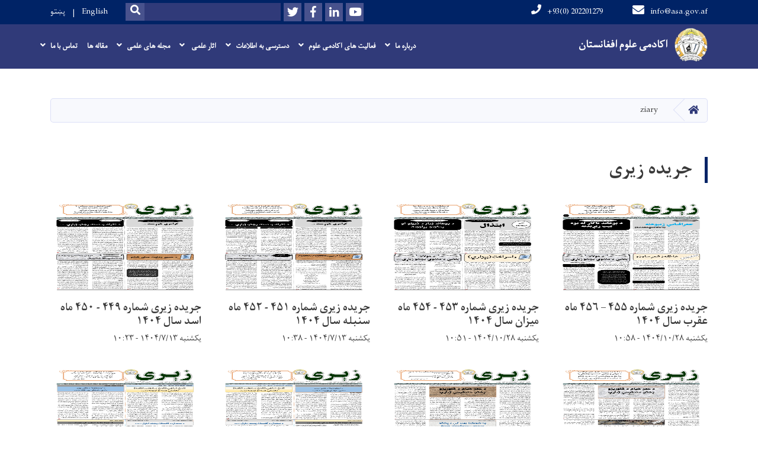

--- FILE ---
content_type: text/html; charset=UTF-8
request_url: https://asa.gov.af/dr/zairy_journal
body_size: 9172
content:
<!DOCTYPE html>
<html lang="dr" dir="rtl" prefix="content: http://purl.org/rss/1.0/modules/content/  dc: http://purl.org/dc/terms/  foaf: http://xmlns.com/foaf/0.1/  og: http://ogp.me/ns#  rdfs: http://www.w3.org/2000/01/rdf-schema#  schema: http://schema.org/  sioc: http://rdfs.org/sioc/ns#  sioct: http://rdfs.org/sioc/types#  skos: http://www.w3.org/2004/02/skos/core#  xsd: http://www.w3.org/2001/XMLSchema# ">
  <head>
    <meta charset="utf-8" />
<script>(function(i,s,o,g,r,a,m){i["GoogleAnalyticsObject"]=r;i[r]=i[r]||function(){(i[r].q=i[r].q||[]).push(arguments)},i[r].l=1*new Date();a=s.createElement(o),m=s.getElementsByTagName(o)[0];a.async=1;a.src=g;m.parentNode.insertBefore(a,m)})(window,document,"script","https://www.google-analytics.com/analytics.js","ga");ga("create", "UA-10876-1", {"cookieDomain":"auto"});ga("set", "anonymizeIp", true);ga("send", "pageview");</script>
<meta name="Generator" content="Drupal 8 (https://www.drupal.org)" />
<meta name="MobileOptimized" content="width" />
<meta name="HandheldFriendly" content="true" />
<meta name="viewport" content="width=device-width, initial-scale=1, shrink-to-fit=no" />
<meta http-equiv="x-ua-compatible" content="ie=edge" />

    <title>جریده زیری | ASA</title>
        <link rel="shortcut icon" href="/themes/custom/cyberaan/imgs/favicon.ico" type="image/x-icon"/>
    <meta name="web_author" content="Cyberaan/Trinidad Wiseman OÜ :: www.cyberaan.com :: www.twn.ee" />
    <link rel="stylesheet" href="//stackpath.bootstrapcdn.com/bootstrap/4.1.1/css/bootstrap.min.css" media="all" />
<style media="all">
@import url("/core/modules/system/css/components/ajax-progress.module.css?rtas2x");
@import url("/core/modules/system/css/components/align.module.css?rtas2x");
@import url("/core/modules/system/css/components/autocomplete-loading.module.css?rtas2x");
@import url("/core/modules/system/css/components/fieldgroup.module.css?rtas2x");
@import url("/core/modules/system/css/components/container-inline.module.css?rtas2x");
@import url("/core/modules/system/css/components/clearfix.module.css?rtas2x");
@import url("/core/modules/system/css/components/details.module.css?rtas2x");
@import url("/core/modules/system/css/components/hidden.module.css?rtas2x");
@import url("/core/modules/system/css/components/item-list.module.css?rtas2x");
@import url("/core/modules/system/css/components/js.module.css?rtas2x");
@import url("/core/modules/system/css/components/nowrap.module.css?rtas2x");
@import url("/core/modules/system/css/components/position-container.module.css?rtas2x");
@import url("/core/modules/system/css/components/progress.module.css?rtas2x");
@import url("/core/modules/system/css/components/reset-appearance.module.css?rtas2x");
@import url("/core/modules/system/css/components/resize.module.css?rtas2x");
@import url("/core/modules/system/css/components/sticky-header.module.css?rtas2x");
@import url("/core/modules/system/css/components/system-status-counter.css?rtas2x");
@import url("/core/modules/system/css/components/system-status-report-counters.css?rtas2x");
@import url("/core/modules/system/css/components/system-status-report-general-info.css?rtas2x");
@import url("/core/modules/system/css/components/tabledrag.module.css?rtas2x");
@import url("/core/modules/system/css/components/tablesort.module.css?rtas2x");
@import url("/core/modules/system/css/components/tree-child.module.css?rtas2x");
@import url("/modules/contrib/poll/css/poll.base.css?rtas2x");
@import url("/modules/contrib/poll/css/poll.theme.css?rtas2x");
@import url("/core/modules/views/css/views.module.css?rtas2x");
</style>
<link rel="stylesheet" href="https://use.fontawesome.com/releases/v5.0.13/css/all.css" media="all" />
<link rel="stylesheet" href="https://use.fontawesome.com/releases/v5.0.13/js/v4-shims.js" media="all" />
<style media="all">
@import url("/themes/contrib/bootstrap_barrio/css/components/user.css?rtas2x");
@import url("/themes/contrib/bootstrap_barrio/css/components/progress.css?rtas2x");
@import url("/themes/contrib/bootstrap_barrio/css/components/node.css?rtas2x");
@import url("/themes/contrib/bootstrap_barrio/css/components/affix.css?rtas2x");
@import url("/themes/contrib/bootstrap_barrio/css/components/alerts.css?rtas2x");
@import url("/themes/contrib/bootstrap_barrio/css/components/book.css?rtas2x");
@import url("/themes/contrib/bootstrap_barrio/css/components/comments.css?rtas2x");
@import url("/themes/contrib/bootstrap_barrio/css/components/contextual.css?rtas2x");
@import url("/themes/contrib/bootstrap_barrio/css/components/feed-icon.css?rtas2x");
@import url("/themes/contrib/bootstrap_barrio/css/components/field.css?rtas2x");
@import url("/themes/contrib/bootstrap_barrio/css/components/header.css?rtas2x");
@import url("/themes/contrib/bootstrap_barrio/css/components/help.css?rtas2x");
@import url("/themes/contrib/bootstrap_barrio/css/components/icons.css?rtas2x");
@import url("/themes/contrib/bootstrap_barrio/css/components/image-button.css?rtas2x");
@import url("/themes/contrib/bootstrap_barrio/css/components/item-list.css?rtas2x");
@import url("/themes/contrib/bootstrap_barrio/css/components/list-group.css?rtas2x");
@import url("/themes/contrib/bootstrap_barrio/css/components/node-preview.css?rtas2x");
@import url("/themes/contrib/bootstrap_barrio/css/components/page.css?rtas2x");
@import url("/themes/contrib/bootstrap_barrio/css/components/search-form.css?rtas2x");
@import url("/themes/contrib/bootstrap_barrio/css/components/shortcut.css?rtas2x");
@import url("/themes/contrib/bootstrap_barrio/css/components/sidebar.css?rtas2x");
@import url("/themes/contrib/bootstrap_barrio/css/components/site-footer.css?rtas2x");
@import url("/themes/contrib/bootstrap_barrio/css/components/skip-link.css?rtas2x");
@import url("/themes/contrib/bootstrap_barrio/css/components/table.css?rtas2x");
@import url("/themes/contrib/bootstrap_barrio/css/components/tabledrag.css?rtas2x");
@import url("/themes/contrib/bootstrap_barrio/css/components/tableselect.css?rtas2x");
@import url("/themes/contrib/bootstrap_barrio/css/components/tablesort-indicator.css?rtas2x");
@import url("/themes/contrib/bootstrap_barrio/css/components/ui.widget.css?rtas2x");
@import url("/themes/contrib/bootstrap_barrio/css/components/tabs.css?rtas2x");
@import url("/themes/contrib/bootstrap_barrio/css/components/vertical-tabs.css?rtas2x");
@import url("/themes/contrib/bootstrap_barrio/css/components/views.css?rtas2x");
</style>
<style media="all">
@import url("/themes/contrib/bootstrap_barrio/css/components/ui-dialog.css?rtas2x");
@import url("/libraries/lightgallery/dist/css/lightgallery.min.css?rtas2x");
@import url("/core/assets/vendor/jquery.ui/themes/base/datepicker.css?rtas2x");
@import url("/themes/contrib/bootstrap_barrio/css/components/breadcrumb.css?rtas2x");
@import url("/themes/contrib/bootstrap_barrio/css/colors/messages/messages-dark.css?rtas2x");
@import url("/themes/custom/cyberaan/styles/custom.css?rtas2x");
@import url("/themes/custom/cyberaan/styles/default.css?rtas2x");
@import url("/sites/default/files/color/cyberaan-bb0b2e1c/colors.css?rtas2x");
</style>
<style media="print">
@import url("/themes/contrib/bootstrap_barrio/css/print.css?rtas2x");
</style>
<style media="all">
@import url("/sites/default/files/asset_injector/css/logo-e4c52fdc76fecc3def691e1575d473cc.css?rtas2x");
@import url("/sites/default/files/asset_injector/css/menu-e02691d4e3a1197cac927a2f93c54d1f.css?rtas2x");
@import url("/sites/default/files/asset_injector/css/menu_font-1d5e8f01f051748ec6a3287c90316e43.css?rtas2x");
</style>

    
<!--[if lte IE 8]>
<script src="/core/assets/vendor/html5shiv/html5shiv.min.js?v=3.7.3"></script>
<![endif]-->

    <script src="/core/assets/vendor/jquery/jquery.js"></script>
    <script src="https://code.jquery.com/ui/1.12.1/jquery-ui.js"></script>
    <link rel="stylesheet" href="https://code.jquery.com/ui/1.12.1/themes/base/jquery-ui.css">
  </head>
  <body class="layout-no-sidebars path-zairy-journal">
    <a href="#main-content" class="visually-hidden focusable skip-link">
      Skip to main content
    </a>
    
      <div class="dialog-off-canvas-main-canvas" data-off-canvas-main-canvas>
    
<header class="page-header">
      <nav class="navbar navbar-expand-lg d-block">
        <div class="container">
            

    <a href="https://asa.gov.af/dr" title="Home" rel="home" class="navbar-brand">
    
            
          <img src="/sites/default/files/2022-08/academy_logo_png_format.png" width="628" height="627" alt="" typeof="foaf:Image"/>



      
    <span class="brand-text">
            
        <p class="text-align-right"><strong>اکادمی علوم افغانستان</strong></p>


      </span>
    </a>



          <button class="navbar-toggler" data-toggle="collapse" data-target="#navigation"><span class="sr-only">Toggle navigation</span><span class="navbar-toggler-icon"><i class="fas fa-bars"></i></span></button>
          </div>
        <div class="collapse navbar-collapse flex-column" id="navigation">
                                    <div class="top-navigation">
                <div class="container d-lg-flex">
                                        
    
          <ul class="nav navbar-nav contact-nav" aria-label="Contact menu">
      
            
        <li class="nav-item" role="presentation"><a class="nav-link" href="mailto:info@asa.gov.af"><i class="fa fa-envelope"></i>info@asa.gov.af</a></li>

      
            
        <li class="nav-item" role="presentation"><a class="nav-link" href="tel:+93(0) 202201279"><i class="fa fa-phone"></i>+93(0) 202201279</a></li>

      
      </ul>
      
  
                      <ul class="nav navbar-nav ml-lg-auto">
      
    
          <li class="social-wrapper">
    <ul class="nav navbar-nav social-nav"  aria-label="Social menu">
     
            
        <li role="presentation" class="nav-item"><a href="https://www.youtube.com/channel/UCxMXxSCLh5w7YCLQ5GuSxPg" class="nav-link" target="_blank"><i class="fab fa-youtube"></i><span class="sr-only">Youtube</span></a></li>

      
            
        <li role="presentation" class="nav-item"><a href="https://www.linkedin.com/company/afghanistan-science-academy/" class="nav-link" target="_blank"><i class="fab fa-linkedin-in"></i><span class="sr-only">LinkedIn</span></a></li>

      
            
      <li role="presentation" class="nav-item"><a href="https://www.facebook.com/د-افغانستان-د-علومو-اکاډمي-843653315715201/" class="nav-link" target="_blank"><i class="fab fa-facebook-f"></i><span class="sr-only">Facebook</span></a></li>
      
            
        <li role="presentation" class="nav-item"><a href="https://twitter.com/academy1970" class="nav-link" target="_blank"><i class="fab fa-twitter"></i><span class="sr-only">Twitter</span></a></li>

      
      </ul>
      </li>
        
    
      <li class="form-wrapper">
              <form action="/dr/search" method="get" accept-charset="UTF-8" class="form-inline" aria-label="Search form">
  
            <label for="edit-keys" class="sr-only">Search</label>
                <input title="Enter the terms you wish to search for." data-drupal-selector="edit-keys" type="search" id="edit-keys" name="keys" value="" size="15" maxlength="128" class="form-control" />

                  <button data-drupal-selector="edit-submit" type="submit" id="edit-submit" value="Search" class="button js-form-submit form-submit btn btn-primary"><i class="fa fa-search"></i><span class="sr-only">Search</span></button>


</form>

      
    </li>
    
    
    <li class="langs-wrapper">
    <ul class="nav navbar-nav langs-nav" aria-label="Language menu">
          <li class="nav-item" role="presentation">
            <a href="/en/zairy_journal" class="language-link nav-link" hreflang="en" data-drupal-link-system-path="zairy_journal">English</a>
           </li><li class="nav-item" role="presentation">
            <a href="/ps/zairy_journal" class="language-link nav-link" hreflang="ps" data-drupal-link-system-path="zairy_journal">پښتو</a>
           </li>
        </ul>
  </li>
  
    </ul>
  
                                                </div>
              </div>

                        
                    
              				                <div class="main-navigation">
					        <div class="container d-lg-flex">
                                  
  <h2 class="sr-only" id="block-cyberaan-main-menu-menu">Main navigation</h2>
  

        
              <ul class="nav navbar-nav ml-auto" aria-label="Main navigation">
                    <li class="nav-item menu-item--expanded dropdown" role="presentation">
                          <a href="/page/1239" class="nav-link dropdown-toggle" role="button" data-toggle="dropdown" aria-expanded="false" aria-haspopup="true">درباره ما</a>
          <div class='dropdown-menu'  role="menu">
                          <a href="/dr/%D9%85%D8%B9%D8%B1%D9%81%DB%8C-%D8%A7%DA%A9%D8%A7%D8%AF%D9%85%DB%8C-%D8%B9%D9%84%D9%88%D9%85-%D8%A7%D9%81%D8%BA%D8%A7%D9%86%D8%B3%D8%AA%D8%A7%D9%86" class="dropdown-item" role="presentation" data-drupal-link-system-path="node/587">معرفی اکادمی علوم</a>
                          <a href="/dr/%D8%AA%D8%A7%D8%B1%DB%8C%D8%AE%DA%86%D9%87-%D8%A7%DA%A9%D8%A7%D8%AF%D9%85%DB%8C-%D8%B9%D9%84%D9%88%D9%85" class="dropdown-item" role="presentation" data-drupal-link-system-path="node/439">تاریخچه اکادمی علوم</a>
                          <a href="/dr/%D8%AA%D8%B4%DA%A9%DB%8C%D9%84-%D8%A7%DA%A9%D8%A7%D8%AF%D9%85%DB%8C-%D8%B9%D9%84%D9%88%D9%85" class="dropdown-item" role="presentation" data-drupal-link-system-path="node/453">تشکیل اکادمی علوم</a>
                          <a href="/dr/%D9%BE%DB%8C%D8%A7%D9%85-%D8%B1%D8%A6%DB%8C%D8%B3-%D8%A7%DA%A9%D8%A7%D8%AF%D9%85%DB%8C-%D8%B9%D9%84%D9%88%D9%85-%D8%A7%D9%81%D8%BA%D8%A7%D9%86%D8%B3%D8%AA%D8%A7%D9%86" class="dropdown-item" role="presentation" data-drupal-link-system-path="node/530">سخنرانی رئيس</a>
                          <a href="/dr/%D9%85%D8%B9%D8%A7%D9%88%D9%86%DB%8C%D8%AA-%D8%B9%D9%84%D9%88%D9%85-%D8%A8%D8%B4%D8%B1%DB%8C" class="dropdown-item" role="presentation" data-drupal-link-system-path="node/505">معاونیت علوم بشری</a>
                          <a href="/dr/%D9%85%D8%B9%D8%A7%D9%88%D9%86%DB%8C%D8%AA-%D8%A8%D8%AE%D8%B4-%D8%B9%D9%84%D9%88%D9%85-%D8%A7%D8%B3%D9%84%D8%A7%D9%85%DB%8C" class="dropdown-item" role="presentation" data-drupal-link-system-path="node/511">معاونیت علوم اسلامی</a>
                          <a href="/dr/%D9%85%D8%B9%D8%A7%D9%88%D9%86%DB%8C%D8%AA-%D8%B9%D9%84%D9%88%D9%85-%D8%B7%D8%A8%DB%8C%D8%B9%DB%8C" class="dropdown-item" role="presentation" data-drupal-link-system-path="node/472">معاونیت علوم طبیعی</a>
                          <a href="/dr/%D8%B1%DB%8C%D8%A7%D8%B3%D8%AA-%D8%B9%D9%85%D9%88%D9%85%D9%8A-%D9%85%D8%A7%D9%84%DB%8C-%D9%88-%D8%A7%D8%AF%D8%A7%D8%B1%DB%8C" class="dropdown-item" role="presentation" data-drupal-link-system-path="node/649">ریاست عمومی مالی و اداری</a>
                          <a href="/dr/%D9%85%D8%B9%D8%B1%D9%81%DB%8C-%D8%AF%D9%81%D8%AA%D8%B1-%D9%85%D9%86%D8%B4%DB%8C-%D8%B9%D9%84%D9%85%DB%8C-%D8%A7%DA%A9%D8%A7%D8%AF%D9%85%DB%8C-%D8%B9%D9%84%D9%88%D9%85" class="dropdown-item" role="presentation" data-drupal-link-system-path="node/1171">دفتر منشی علمی اکادمی علوم</a>
                          <a href="/dr/%D8%B1%DB%8C%D8%A7%D8%B3%D8%AA-%D9%87%D8%A7%DB%8C-%D8%A7%DA%A9%D8%A7%D8%AF%D9%85%DB%8C-%D8%B9%D9%84%D9%88%D9%85-%D8%A7%D9%81%D8%BA%D8%A7%D9%86%D8%B3%D8%AA%D8%A7%D9%86" class="dropdown-item" role="presentation" data-drupal-link-system-path="node/580">ریاست ها</a>
                          <a href="/dr/%D9%85%D8%B9%D8%B1%D9%81%DB%8C-%D9%85%D9%88%D8%B2%DB%8C%D9%85-%D8%AA%D8%AD%D9%82%DB%8C%D9%82%D8%A7%D8%AA%DB%8C-%D8%A7%D8%AA%D9%86%D9%88%DA%AF%D8%B1%D8%A7%D9%81%DB%8C" class="dropdown-item" role="presentation" data-drupal-link-system-path="node/1820">معرفی موزیم تحقیقی اتنوگرافی</a>
                          <a href="/dr/%DA%A9%D8%AA%D8%A7%D8%A8%D8%AE%D8%A7%D9%86%D9%87-%D8%B9%D9%85%D9%88%D9%85%DB%8C-%D8%A7%DA%A9%D8%A7%D8%AF%D9%85%DB%8C-%D8%B9%D9%84%D9%88%D9%85" class="dropdown-item" role="presentation" data-drupal-link-system-path="node/1269">کتابخانه عمومی اکادمی علوم</a>
                      </div>
              </li>
                <li class="nav-item menu-item--expanded dropdown" role="presentation">
                          <a href="/page/1240" class="nav-link dropdown-toggle" role="button" data-toggle="dropdown" aria-expanded="false" aria-haspopup="true">فعالیت های اکادمی علوم</a>
          <div class='dropdown-menu'  role="menu">
                          <a href="/dr/all-Seminars" class="dropdown-item" role="presentation" data-drupal-link-system-path="all-Seminars">سیمینار ها</a>
                          <a href="/dr/all-Conferences" class="dropdown-item" role="presentation" data-drupal-link-system-path="all-Conferences">کنفرانس ها</a>
                          <a href="/dr/all-Circles" class="dropdown-item" role="presentation" data-drupal-link-system-path="all-Circles">جلسات</a>
                          <a href="/dr/media-gallery" class="dropdown-item" role="presentation" data-drupal-link-system-path="media-gallery">گالری</a>
                          <a href="/dr/pd" class="dropdown-item" role="presentation" data-drupal-link-system-path="pd">دفاع پروژه</a>
                      </div>
              </li>
                <li class="nav-item menu-item--expanded dropdown" role="presentation">
                          <a href="/page/1254" class="nav-link dropdown-toggle" role="button" data-toggle="dropdown" aria-expanded="false" aria-haspopup="true">دسترسی به اطلاعات</a>
          <div class='dropdown-menu'  role="menu">
                          <a href="/dr/%D9%81%D9%88%D8%B1%D9%85-%D8%AA%D9%82%D8%A7%D8%B6%D8%A7%DB%8C-%D8%A7%D8%B7%D9%84%D8%A7%D8%B9%D8%A7%D8%AA" class="dropdown-item" role="presentation" data-drupal-link-system-path="node/454"> تقاضای اطلاعات</a>
                          <a href="/dr/%D8%AA%D8%AF%D8%A7%D8%B1%DA%A9%D8%A7%D8%AA" class="dropdown-item" role="presentation" data-drupal-link-system-path="node/550">تدارکات</a>
                          <a href="/dr/%D9%82%D9%88%D8%A7%D9%86%DB%8C%D9%86-%D9%88-%D9%85%D9%82%D8%B1%D8%B1%D8%A7%D8%AA" class="dropdown-item" role="presentation" data-drupal-link-system-path="node/441">قوانین و مقررات</a>
                          <a href="/dr/%D9%85%D8%A7%D9%84%DB%8C" class="dropdown-item" role="presentation">مالی</a>
                          <a href="/dr/%D9%86%D8%B8%D8%A7%D8%B1%D8%AA-%D9%88-%D8%AA%D9%81%D8%AA%DB%8C%D8%B4" class="dropdown-item" role="presentation" data-drupal-link-system-path="node/468">نظارت و تفتیش</a>
                          <a href="/dr/%D9%BE%D9%84%D8%A7%D9%86-%D8%B9%D9%85%D9%88%D9%85%DB%8C-%D8%A7%DA%A9%D8%A7%D8%AF%D9%85%DB%8C-%D8%B9%D9%84%D9%88%D9%85" class="dropdown-item" role="presentation" data-drupal-link-system-path="node/460">پلان عمومی اکادمی علوم</a>
                          <a href="/dr/%DA%AF%D8%B2%D8%A7%D8%B1%D8%B4-%D8%A7%D8%B2-%D8%A7%D8%AC%D8%B1%D8%A7%D8%A7%D8%AA" class="dropdown-item" role="presentation" data-drupal-link-system-path="node/504">گزارش از اجراات</a>
                          <a href="/dr/%D8%A8%D9%88%D8%B1%D8%AF-%D8%B4%DA%A9%D8%A7%DB%8C%D8%A7%D8%AA-%D8%A7%DA%A9%D8%A7%D8%AF%D9%85%DB%8C-%D8%B9%D9%84%D9%88%D9%85-%D8%A7%D9%81%D8%BA%D8%A7%D9%86%D8%B3%D8%AA%D8%A7%D9%86" class="dropdown-item" role="presentation" data-drupal-link-system-path="node/597">بورد شکایات</a>
                          <a href="/dr/%D9%BE%D8%B1%D9%88%D8%AA%D9%88%DA%A9%D9%88%D9%84-%D9%87%D8%A7-%D9%88-%D8%AA%D9%81%D8%A7%D9%87%D9%85-%D9%86%D8%A7%D9%85%D9%87-%D9%87%D8%A7" class="dropdown-item" role="presentation" data-drupal-link-system-path="node/593">تفاهنامه های اکادمی علوم</a>
                          <a href="/dr/%D8%B7%D8%B1%D8%B2%D8%A7%D9%84%D8%B9%D9%85%D9%84-%D9%87%D8%A7%DB%8C-%D8%A7%DA%A9%D8%A7%D8%AF%D9%85%DB%8C-%D8%B9%D9%84%D9%88%D9%85" class="dropdown-item" role="presentation" data-drupal-link-system-path="node/1174">طرزالعمل ها</a>
                          <a href="/dr/%D9%84%D9%88%D8%A7%DB%8C%D8%AD-%D8%A7%DA%A9%D8%A7%D8%AF%D9%85%DB%8C-%D8%B9%D9%84%D9%88%D9%85" class="dropdown-item" role="presentation" data-drupal-link-system-path="node/1180">لوایح</a>
                      </div>
              </li>
                <li class="nav-item menu-item--expanded dropdown" role="presentation">
                          <a href="/page/books" class="nav-link dropdown-toggle" role="button" data-toggle="dropdown" aria-expanded="false" aria-haspopup="true">اثار علمی </a>
          <div class='dropdown-menu'  role="menu">
                          <a href="/dr/human_book" class="dropdown-item" role="presentation" data-drupal-link-system-path="human_book">کتب علوم بشری</a>
                          <a href="/dr/natural_book" class="dropdown-item" role="presentation" data-drupal-link-system-path="natural_book">کتب علوم طبیعی - تخنیکی</a>
                          <a href="/dr/Islamic-book" class="dropdown-item" role="presentation" data-drupal-link-system-path="Islamic-book">کتب علوم اسلامی</a>
                      </div>
              </li>
                <li class="nav-item menu-item--expanded dropdown" role="presentation">
                          <a href="/page/1250" class="nav-link dropdown-toggle" role="button" data-toggle="dropdown" aria-expanded="false" aria-haspopup="true">مجله های علمی</a>
          <div class='dropdown-menu'  role="menu">
                          <a href="/dr/k-magazine" class="dropdown-item" role="presentation" data-drupal-link-system-path="k-magazine">کابل</a>
                          <a href="/dr/%D8%A2%D8%B1%DB%8C%D8%A7%D9%86%D8%A7" class="dropdown-item" role="presentation" data-drupal-link-system-path="node/424">آریانا</a>
                          <a href="/dr/%D8%A8%D8%A7%D8%B3%D8%AA%D8%A7%D9%86-%D8%B4%D9%86%D8%A7%D8%B3%DB%8C" class="dropdown-item" role="presentation" data-drupal-link-system-path="node/449">باستان شناسی</a>
                          <a href="/dr/%D8%A7%D9%81%D8%BA%D8%A7%D9%86%D8%B3%D8%AA%D8%A7%D9%86" class="dropdown-item" role="presentation" data-drupal-link-system-path="node/521">افغانستان</a>
                          <a href="/dr/%D8%AA%D8%A8%DB%8C%D8%A7%D9%86" class="dropdown-item" role="presentation" data-drupal-link-system-path="node/458">تبیان</a>
                          <a href="/dr/%D8%AE%D8%B1%D8%A7%D8%B3%D8%A7%D9%86" class="dropdown-item" role="presentation" data-drupal-link-system-path="node/482">خراسان</a>
                          <a href="/dr/%D8%B7%D8%A8%DB%8C%D8%B9%D8%AA" class="dropdown-item" role="presentation" data-drupal-link-system-path="node/432">طبیعت</a>
                          <a href="/dr/%D9%85%D8%B7%D8%A7%D9%84%D8%B9%D8%A7%D8%AA-%D9%85%D9%86%D8%B7%D9%82%D9%87-%D8%A7%DB%8C" class="dropdown-item" role="presentation" data-drupal-link-system-path="node/431">مطالعات منطقه ای</a>
                          <a href="/dr/%D9%BE%D8%B4%D8%AA%D9%88" class="dropdown-item" role="presentation" data-drupal-link-system-path="node/1151">پشتو</a>
                          <a href="/dr/%DA%A9%D9%88%D8%B4%D8%A7%D9%86%DB%8C%D8%A7%D9%86" class="dropdown-item" role="presentation" data-drupal-link-system-path="node/522">کوشانیان</a>
                          <a href="/page/1250/science-and-technology" class="dropdown-item" role="presentation">ساینس و تکنالوژی</a>
                          <a href="/dr/zairy_journal" class="dropdown-item is-active" role="presentation" data-drupal-link-system-path="zairy_journal">زیری</a>
                          <a href="/dr/%D8%AC%D8%B1%DB%8C%D8%AF%D9%87-%D8%AA%D9%81%DA%A9%D8%B1" class="dropdown-item" role="presentation" data-drupal-link-system-path="node/1921">تفکر</a>
                          <a href="/dr/%D8%B1%D9%88%D8%BA%D8%AA%DB%8C%D8%A7-%D9%BE%D8%A7%DA%BC%D9%87" class="dropdown-item" role="presentation" data-drupal-link-system-path="node/1625">روغتیا پاڼه</a>
                      </div>
              </li>
                <li class="nav-item" role="presentation">
                          <a href="/dr/all-articles" class="nav-link" data-drupal-link-system-path="all-articles">مقاله ها</a>
          </li>
              </li>
                <li class="nav-item menu-item--expanded dropdown" role="presentation">
                          <a href="" class="nav-link dropdown-toggle" role="button" data-toggle="dropdown" aria-expanded="false" aria-haspopup="true" data-drupal-link-system-path="&lt;front&gt;">تماس با ما</a>
          <div class='dropdown-menu'  role="menu">
                          <a href="/dr/%D8%B4%D9%85%D8%A7%D8%B1%D9%87-%D9%87%D8%A7%DB%8C-%D8%AA%D9%85%D8%A7%D8%B3-%D9%85%D9%82%D8%A7%D9%85%D8%8C-%D9%85%D8%B9%D8%A7%D9%88%D9%86%D9%8A%D9%86-%D9%88-%D8%B1%D8%A4%D8%B3%D8%A7%DB%8C-%D8%A7%DA%A9%D8%A7%D8%AF%D9%85%DB%8C-%D8%B9%D9%84%D9%88%D9%85" class="dropdown-item" role="presentation" data-drupal-link-system-path="node/880">شماره های تماس مقام، معاونين و رؤسای اکادمی علوم</a>
                          <a href="/dr/%D8%AA%D9%85%D8%A7%D8%B3-%D8%A8%D8%A7-%D9%85%D8%A7" class="dropdown-item" role="presentation" data-drupal-link-system-path="node/388">تماس با ما</a>
                      </div>
              </li>
        </ul>
  


  

                                      </div>
                </div>
                                    </div>
      </nav>
      
</header>
              <main role="main">
          
          <div class="container">
              
    
            

    <ol class="breadcrumb">
                            <li class="breadcrumb-item">
          <a href="/dr"><i class="fas fa-home"></i><span class="sr-only">Home</span></a>
        </li>
                                <li class="breadcrumb-item">
          <span>ziary</span>
        </li>
              </ol>

      


          </div>
              
    
              <section class="py-6 section-striped">
		<div class="container">
  
    
            <h2 class="section-header d-xl-flex">جریده زیری</h2>

        
  
              
        <div class="row">
        

  <div class="col-lg-3">
    <div class="card no-border-card video-card">
      <div class="card-header">
        <a href="/sites/default/files/2026-01/Zerai%201404%2015-16%20%28455-456%29.pdf" target="_blank">
          <img class="card-img-top" src="/sites/default/files/2026-01/Zerai%201404%2015-16%20%28455-456%29_page-0001.jpg">
        </a>
      </div>
      <div class="card-body">
        <h3 class="card-title"><span class="field field--name-title field--type-string field--label-hidden">جریده زیری شماره ۴۵۵ – ۴۵۶ ماه عقرب سال ۱۴۰۴</span>
</h3>
      </div>
      <div class="card-footer font-weight-light">یکشنبه ۱۴۰۴/۱۰/۲۸ - ۱۰:۵۸</div>
    </div>
  </div>

        

  <div class="col-lg-3">
    <div class="card no-border-card video-card">
      <div class="card-header">
        <a href="/sites/default/files/2026-01/Zerai%201404%2013-14%20%28453-454%29.pdf" target="_blank">
          <img class="card-img-top" src="/sites/default/files/2026-01/Zerai%201404%2013-14%20%28453-454%29_page-0001.jpg">
        </a>
      </div>
      <div class="card-body">
        <h3 class="card-title"><span class="field field--name-title field--type-string field--label-hidden">جریده زیری شماره ۴۵۳ - ۴۵۴ ماه میزان سال ۱۴۰۴</span>
</h3>
      </div>
      <div class="card-footer font-weight-light">یکشنبه ۱۴۰۴/۱۰/۲۸ - ۱۰:۵۱</div>
    </div>
  </div>

        

  <div class="col-lg-3">
    <div class="card no-border-card video-card">
      <div class="card-header">
        <a href="/sites/default/files/2025-10/Zerai%201404%2011-12%20%28451-452%29.pdf" target="_blank">
          <img class="card-img-top" src="/sites/default/files/2025-10/Zerai%201404%2011-12%20%28451-452%29_page-0001.jpg">
        </a>
      </div>
      <div class="card-body">
        <h3 class="card-title"><span class="field field--name-title field--type-string field--label-hidden">جریده زیری شماره ۴۵۱ - ۴۵۲ ماه سنبله سال ۱۴۰۴</span>
</h3>
      </div>
      <div class="card-footer font-weight-light">یکشنبه ۱۴۰۴/۷/۱۳ - ۱۰:۳۸</div>
    </div>
  </div>

        

  <div class="col-lg-3">
    <div class="card no-border-card video-card">
      <div class="card-header">
        <a href="/sites/default/files/2025-10/Zerai%201404%209-10%20%28449-450%29.pdf" target="_blank">
          <img class="card-img-top" src="/sites/default/files/2025-10/Zerai%201404%209-10%20%28449-450%29_page-0001.jpg">
        </a>
      </div>
      <div class="card-body">
        <h3 class="card-title"><span class="field field--name-title field--type-string field--label-hidden">جریده زیری شماره ۴۴۹ - ۴۵۰ ماه اسد سال ۱۴۰۴</span>
</h3>
      </div>
      <div class="card-footer font-weight-light">یکشنبه ۱۴۰۴/۷/۱۳ - ۱۰:۲۳</div>
    </div>
  </div>

    </div>
  <div class="row">
        

  <div class="col-lg-3">
    <div class="card no-border-card video-card">
      <div class="card-header">
        <a href="/sites/default/files/2025-10/Zerai%201404%207-8%20%28447-448%29.pdf" target="_blank">
          <img class="card-img-top" src="/sites/default/files/2025-10/Zerai%201404%207-8%20%28447-448%29_page-0001.jpg">
        </a>
      </div>
      <div class="card-body">
        <h3 class="card-title"><span class="field field--name-title field--type-string field--label-hidden">جریده زیری شماره ۴۴۷ - ۴۴۸ ماه سرطان سال ۱۴۰۴</span>
</h3>
      </div>
      <div class="card-footer font-weight-light">شنبه ۱۴۰۴/۷/۱۲ - ۱۴:۵</div>
    </div>
  </div>

        

  <div class="col-lg-3">
    <div class="card no-border-card video-card">
      <div class="card-header">
        <a href="/sites/default/files/2025-10/Jun%20month%20s%20Zeray%20journal%20year%202025_0.pdf" target="_blank">
          <img class="card-img-top" src="/sites/default/files/2025-10/Zerai%201404%205-6%20%28445-446%29_page-0001.jpg">
        </a>
      </div>
      <div class="card-body">
        <h3 class="card-title"><span class="field field--name-title field--type-string field--label-hidden">جریده زیری شماره ۴۴۵ - ۴۴۶ ماه جوزا سال ۱۴۰۴</span>
</h3>
      </div>
      <div class="card-footer font-weight-light">شنبه ۱۴۰۴/۷/۱۲ - ۱۳:۵۴</div>
    </div>
  </div>

        

  <div class="col-lg-3">
    <div class="card no-border-card video-card">
      <div class="card-header">
        <a href="/sites/default/files/2025-09/Zerai%201404%203-4%20%28443-444%29.pdf" target="_blank">
          <img class="card-img-top" src="/sites/default/files/2025-09/Zerai%201404%203-4%20%28443-444%29_page-0001.jpg">
        </a>
      </div>
      <div class="card-body">
        <h3 class="card-title"><span class="field field--name-title field--type-string field--label-hidden">جریده زیری شماره ۴۴۳-۴۴۴ ماه ثور سال ۱۴۰۴</span>
</h3>
      </div>
      <div class="card-footer font-weight-light">دوشنبه ۱۴۰۴/۷/۷ - ۱۰:۴۳</div>
    </div>
  </div>

        

  <div class="col-lg-3">
    <div class="card no-border-card video-card">
      <div class="card-header">
        <a href="/sites/default/files/2025-09/Zerai%201404%201-2%20%28441-442%29.pdf" target="_blank">
          <img class="card-img-top" src="/sites/default/files/2025-09/Zerai%201404%201-2%20%28441-442%29_page-0001.jpg">
        </a>
      </div>
      <div class="card-body">
        <h3 class="card-title"><span class="field field--name-title field--type-string field--label-hidden">جریده زیری شماره ۴۴۱-۴۴۲ ماه حمل سال ۱۴۰۴</span>
</h3>
      </div>
      <div class="card-footer font-weight-light">دوشنبه ۱۴۰۴/۷/۷ - ۹:۵۱</div>
    </div>
  </div>

    </div>
  <div class="row">
        

  <div class="col-lg-3">
    <div class="card no-border-card video-card">
      <div class="card-header">
        <a href="/sites/default/files/2025-03/Zerai%201403%2010-11-12%20%28435-440%29.pdf" target="_blank">
          <img class="card-img-top" src="/sites/default/files/2025-03/Zerai%201403%2010-11-12%20%28435-440%29.jpg">
        </a>
      </div>
      <div class="card-body">
        <h3 class="card-title"><span class="field field--name-title field--type-string field--label-hidden">جریده زیری شماره ۴۳۵-۴۴۰ ماه جدي، دلو سال ۱۴۰۳</span>
</h3>
      </div>
      <div class="card-footer font-weight-light">پنجشنبه ۱۴۰۳/۱۲/۱۶ - ۱۰:۴۹</div>
    </div>
  </div>

        

  <div class="col-lg-3">
    <div class="card no-border-card video-card">
      <div class="card-header">
        <a href="/sites/default/files/2025-03/Zerai%201403%208-9%20%28431-434%29.pdf" target="_blank">
          <img class="card-img-top" src="/sites/default/files/2025-03/Zerai%201403%208-9%20%28431-434%29.jpg">
        </a>
      </div>
      <div class="card-body">
        <h3 class="card-title"><span class="field field--name-title field--type-string field--label-hidden">جریده زیری شماره ۴۳۱-۴۳۴ ماه عقرب، قوس سال ۱۴۰۳</span>
</h3>
      </div>
      <div class="card-footer font-weight-light">پنجشنبه ۱۴۰۳/۱۲/۱۶ - ۱۰:۳۶</div>
    </div>
  </div>

        

  <div class="col-lg-3">
    <div class="card no-border-card video-card">
      <div class="card-header">
        <a href="/sites/default/files/2025-03/Zerai%201403%206-7%20%28427-430%29.pdf" target="_blank">
          <img class="card-img-top" src="/sites/default/files/2025-03/Zerai%201403%206-7%20%28427-430%29.jpg">
        </a>
      </div>
      <div class="card-body">
        <h3 class="card-title"><span class="field field--name-title field--type-string field--label-hidden">جریده زیری شماره ۴۲۷-۴۳۰ ماه سنبله، میزان سال ۱۴۰۳</span>
</h3>
      </div>
      <div class="card-footer font-weight-light">پنجشنبه ۱۴۰۳/۱۲/۱۶ - ۱۰:۱۶</div>
    </div>
  </div>

        

  <div class="col-lg-3">
    <div class="card no-border-card video-card">
      <div class="card-header">
        <a href="/sites/default/files/2025-03/Zerai%201403%204-5%20%28423-426%29.pdf" target="_blank">
          <img class="card-img-top" src="/sites/default/files/2025-03/Zerai%201403%204-5%20%28423-426%29.jpg">
        </a>
      </div>
      <div class="card-body">
        <h3 class="card-title"><span class="field field--name-title field--type-string field--label-hidden">جریده زیری شماره ۴۲۳-۴۲۶ ماه سرطان، اسد سال ۱۴۰۳</span>
</h3>
      </div>
      <div class="card-footer font-weight-light">چهارشنبه ۱۴۰۳/۱۲/۱۵ - ۱۲:۳۹</div>
    </div>
  </div>

    </div>
  <div class="row">
        

  <div class="col-lg-3">
    <div class="card no-border-card video-card">
      <div class="card-header">
        <a href="/sites/default/files/2025-03/Zerai%201403%201-2-3%20%28417-422%29.pdf" target="_blank">
          <img class="card-img-top" src="/sites/default/files/2025-03/Zerai%201403%201-2-3%20%28417-422%29.jpg">
        </a>
      </div>
      <div class="card-body">
        <h3 class="card-title"><span class="field field--name-title field--type-string field--label-hidden">جریده زیری شماره ۴۱۷-۴۲۲ ماه ثور، جوزا سال ۱۴۰۳</span>
</h3>
      </div>
      <div class="card-footer font-weight-light">چهارشنبه ۱۴۰۳/۱۲/۱۵ - ۱۲:۱۹</div>
    </div>
  </div>

        

  <div class="col-lg-3">
    <div class="card no-border-card video-card">
      <div class="card-header">
        <a href="/sites/default/files/2025-03/Zerai%201401%2010-11-12%20%28411-416%29.pdf" target="_blank">
          <img class="card-img-top" src="/sites/default/files/2025-03/Zerai%201401%2010-11-12%20%28411-416%29.jpg">
        </a>
      </div>
      <div class="card-body">
        <h3 class="card-title"><span class="field field--name-title field--type-string field--label-hidden">جریده زیری شماره ۴۱۱-۴۱۶ ماه جدی، دلو و حوت سال ۱۴۰۱</span>
</h3>
      </div>
      <div class="card-footer font-weight-light">چهارشنبه ۱۴۰۳/۱۲/۱۵ - ۱۱:۵۷</div>
    </div>
  </div>

        

  <div class="col-lg-3">
    <div class="card no-border-card video-card">
      <div class="card-header">
        <a href="/sites/default/files/2025-02/%D8%B2%DB%8C%D8%B1%DB%8C%20%D8%AC%D8%B1%DB%8C%D8%AF%D9%87%D8%8C%20%DB%B1%DB%B3-%DB%B1%DB%B8%20%D9%85%D9%87%20%DA%AB%DA%BC%D9%87%D8%8C%20%D8%AF%D8%B1%DB%90%DB%8C%D9%85%D9%87%20%D8%AF%D9%88%D8%B1%D9%87%20%D9%BE%D8%B1%D9%84%D9%87%20%D9%BE%D8%B3%DB%90%20%DB%B4%DB%B0%DB%B4-%DB%B4%DB%B1%DB%B0%D9%85%D9%87%20%DA%AB%DA%BC%D9%87%D8%8C%20%D8%AA%D9%84%DB%90%20%D9%85%DB%8C%D8%A7%D8%B4%D8%AA%D8%8C%20%DB%B1%DB%B4%DB%B0%DB%B1%D9%84%20%DA%A9%D8%A7%D9%84.pdf" target="_blank">
          <img class="card-img-top" src="/sites/default/files/2025-02/%D8%B2%DB%8C%D8%B1%DB%8C%20%D8%AC%D8%B1%DB%8C%D8%AF%D9%87%D8%8C%20%DB%B1%DB%B3-%DB%B1%DB%B8%20%D9%85%D9%87%20%DA%AB%DA%BC%D9%87%D8%8C%20%D8%AF%D8%B1%DB%90%DB%8C%D9%85%D9%87%20%D8%AF%D9%88%D8%B1%D9%87%20%D9%BE%D8%B1%D9%84%D9%87%20%D9%BE%D8%B3%DB%90%20%DB%B4%DB%B0%DB%B4-%DB%B4%DB%B1%DB%B0%D9%85%D9%87%20%DA%AB%DA%BC%D9%87%D8%8C%20%D8%AA%D9%84%DB%90%20%D9%85%DB%8C%D8%A7%D8%B4%D8%AA%D8%8C%20%DB%B1%DB%B4%DB%B0%DB%B1%D9%84%20%DA%A9%D8%A7%D9%84.jpg">
        </a>
      </div>
      <div class="card-body">
        <h3 class="card-title"><span class="field field--name-title field--type-string field--label-hidden">جریده زیری شماره ۴۰۴-۴۱۰ ماه میزان سال ۱۴۰۱</span>
</h3>
      </div>
      <div class="card-footer font-weight-light">دوشنبه ۱۴۰۳/۱۱/۲۲ - ۱۴:۲</div>
    </div>
  </div>

        

  <div class="col-lg-3">
    <div class="card no-border-card video-card">
      <div class="card-header">
        <a href="/sites/default/files/2025-02/%D8%B2%DB%8C%D8%B1%DB%8C%20%D8%AC%D8%B1%DB%8C%D8%AF%D9%87%D8%8C%20%DB%B9-%DB%B1%DB%B2%20%D9%85%D9%87%20%DA%AB%DA%BC%D9%87%D8%8C%20%D8%AF%D8%B1%DB%90%DB%8C%D9%85%D9%87%20%D8%AF%D9%88%D8%B1%D9%87%20%D9%BE%D8%B1%D9%84%D9%87%20%D9%BE%D8%B3%DB%90%20%DB%B4%DB%B0%DB%B1%20-%20%DB%B4%DB%B0%DB%B4%D9%85%D9%87%20%DA%AB%DA%BC%D9%87%D8%8C%20%D9%88%DA%96%D9%8A%20%D9%85%DB%8C%D8%A7%D8%B4%D8%AA%D8%8C%20%DB%B1%DB%B4%DB%B0%DB%B1%D9%84%20%DA%A9%D8%A7%D9%84_0.pdf" target="_blank">
          <img class="card-img-top" src="/sites/default/files/2025-02/%D8%B2%DB%8C%D8%B1%DB%8C%20%D8%AC%D8%B1%DB%8C%D8%AF%D9%87%D8%8C%20%DB%B9-%DB%B1%DB%B2%20%D9%85%D9%87%20%DA%AB%DA%BC%D9%87%D8%8C%20%D8%AF%D8%B1%DB%90%DB%8C%D9%85%D9%87%20%D8%AF%D9%88%D8%B1%D9%87%20%D9%BE%D8%B1%D9%84%D9%87%20%D9%BE%D8%B3%DB%90%20%DB%B4%DB%B0%DB%B1%20-%20%DB%B4%DB%B0%DB%B4%D9%85%D9%87%20%DA%AB%DA%BC%D9%87%D8%8C%20%D9%88%DA%96%D9%8A%20%D9%85%DB%8C%D8%A7%D8%B4%D8%AA%D8%8C%20%DB%B1%DB%B4%DB%B0%DB%B1%D9%84%20%DA%A9%D8%A7%D9%84_page-0001.jpg">
        </a>
      </div>
      <div class="card-body">
        <h3 class="card-title"><span class="field field--name-title field--type-string field--label-hidden">جریده زیری شماره ۴۰۱-۴۰۴ ماه سنبلې سال ۱۴۰۱</span>
</h3>
      </div>
      <div class="card-footer font-weight-light">یکشنبه ۱۴۰۳/۱۱/۲۱ - ۱۰:۱۵</div>
    </div>
  </div>

    </div>

      
            <h4 id="pagination-heading" class="visually-hidden">Pagination</h4>
    <ul class="pagination justify-content-center">
                                                        <li class="page-item active">
                                          <a href="?page=0" title="Current page" class="page-link">
            <span class="visually-hidden">
              Current page
            </span>1</a>
        </li>
              <li class="page-item ">
                                          <a href="?page=1" title="Go to page 2" class="page-link">
            <span class="visually-hidden">
              Page
            </span>2</a>
        </li>
              <li class="page-item ">
                                          <a href="?page=2" title="Go to page 3" class="page-link">
            <span class="visually-hidden">
              Page
            </span>3</a>
        </li>
                                      <li class="page-item next">
          <a href="?page=1" title="Go to next page" rel="next" class="page-link">
                        <i class="fas fa-angle-right" aria-hidden="true"></i>
            <span class="sr-only">››</span>
          </a>
        </li>
                      </ul>
  
            </div>
</section>

      

                                                        </main>
              

  <footer class="page-footer">
    
        
                      <div class="footer-content">
              <div class="container">
                <div class="row">
                  <div class="col-lg-7 py-5">
                    <div class="row">
                              
    
    <div class="col-md-4 col-6">
          <h2>
            
        درباره ما

      </h2>
      <ul class="list-unstyled">
      
                            <li><a href="/index.php/dr/%D9%85%D8%B9%D8%B1%D9%81%DB%8C-%D8%A7%DA%A9%D8%A7%D8%AF%D9%85%DB%8C-%D8%B9%D9%84%D9%88%D9%85-%D8%A7%D9%81%D8%BA%D8%A7%D9%86%D8%B3%D8%AA%D8%A7%D9%86">معرفی اکادمی علوم</a></li>
                      <li><a href="/index.php/dr/%D9%85%D8%B9%D8%A7%D9%88%D9%86%DB%8C%D8%AA-%D9%87%D8%A7%DB%8C-%D8%A7%DA%A9%D8%A7%D8%AF%D9%85%DB%8C-%D8%B9%D9%84%D9%88%D9%85" target="_blank">معاونیت های اکادمی علوم</a></li>
                      <li><a href="/index.php/dr/%D8%B1%DB%8C%D8%A7%D8%B3%D8%AA-%D9%87%D8%A7%DB%8C-%D8%A7%DA%A9%D8%A7%D8%AF%D9%85%DB%8C-%D8%B9%D9%84%D9%88%D9%85-%D8%A7%D9%81%D8%BA%D8%A7%D9%86%D8%B3%D8%AA%D8%A7%D9%86">ریاست های اکادمی علوم</a></li>
                      <li><a href="/index.php/dr/%D8%AA%D8%B4%DA%A9%DB%8C%D9%84-%D8%A7%DA%A9%D8%A7%D8%AF%D9%85%DB%8C-%D8%B9%D9%84%D9%88%D9%85">تشکیل اکادمی علوم</a></li>
            
      </ul>
    </div>
    
    
    <div class="col-md-4 col-6">
          <h2>
            
        اسناد حقوقی عامه

      </h2>
      <ul class="list-unstyled">
      
                            <li><a href="/index.php/dr/%D9%BE%D9%84%D8%A7%D9%86-%D8%B9%D9%85%D9%88%D9%85%DB%8C-%D8%A7%DA%A9%D8%A7%D8%AF%D9%85%DB%8C-%D8%B9%D9%84%D9%88%D9%85">پلان عمومی اکادمی علوم</a></li>
                      <li><a href="/index.php/dr">پالیسی ها</a></li>
                      <li><a href="/index.php/dr/%D9%82%D9%88%D8%A7%D9%86%DB%8C%D9%86-%D9%88-%D9%85%D9%82%D8%B1%D8%B1%D8%A7%D8%AA">قوانین و مقررات</a></li>
                      <li><a href="/index.php/dr/%D9%81%D9%88%D8%B1%D9%85-%D8%AA%D9%82%D8%A7%D8%B6%D8%A7%DB%8C-%D8%A7%D8%B7%D9%84%D8%A7%D8%B9%D8%A7%D8%AA">فورم تقاضای اطلاعات</a></li>
            
      </ul>
    </div>
    
    
    <div class="col-md-4 col-6">
          <h2>
            
        اثار علمی

      </h2>
      <ul class="list-unstyled">
      
                            <li><a href="https://asa.gov.af/dr/human_book">کتب علوم بشری</a></li>
                      <li><a href="https://asa.gov.af/dr/Islamic-book">کتب علوم اسلامی</a></li>
                      <li><a href="https://asa.gov.af/dr/natural_book">کتب علوم طبیعی - تخنیکی</a></li>
                      <li><a href="/index.php/dr/all-articles">مقاله ها</a></li>
            
      </ul>
    </div>
  
  
                    </div>
                  </div>
                  <div class="col-lg-5 footer-background py-5">
                  <div class="d-flex">
                              
    
                    <a href="/dr" title="Home" rel="home" class="footer-brand">
            
            
          <img src="/sites/default/files/2022-08/academy_logo_png_format_0.png" width="628" height="627" alt="" typeof="foaf:Image"/>



      
     <span class="brand-text">
            
        <h2 class="text-align-right"><b>اکادمی علوم افغانستان</b></h2>


      </span>
     </a>
        
    
          <ul class="nav ml-auto social-nav">
      
            
        <li role="presentation" class="nav-item"><a href="http://youtube.com" class="nav-link" target="_blank"><i class="fab fa-youtube"></i><span class="sr-only">Youtube</span></a></li>

      
            
      <li role="presentation" class="nav-item"><a href="http://facebook.com" class="nav-link" target="_blank"><i class="fab fa-facebook-f"></i><span class="sr-only">Facebook</span></a></li>
      
            
        <li role="presentation" class="nav-item"><a href="https://twitter.com/academy1970" class="nav-link" target="_blank"><i class="fab fa-twitter"></i><span class="sr-only">Twitter</span></a></li>

      
      </ul>
      
  
                  </div>
                  
                          
    
          <address>
      
            
        <p dir="RTL" style="text-align:right; margin:0in 0in 8pt"><span style="font-size:11pt"><span style="direction:rtl"><span style="unicode-bidi:embed"><span style="line-height:107%"><span style="font-family:Calibri,sans-serif"><b><span lang="PS-AF" style="font-size:12.0pt" xml:lang="PS-AF" xml:lang="PS-AF"><span style="line-height:107%"><span style="font-family:&quot;Arial&quot;,sans-serif"><img alt="afghanistan science academy address" data-entity-type="file" data-entity-uuid="ab9f257b-c6ac-4dd2-839c-a0b0fdbfd3ff" height="20" src="/sites/default/files/inline-images/address.jpeg" width="20" /> آدرس</span></span></span></b><span lang="PS-AF" style="font-family:&quot;Arial&quot;,sans-serif" xml:lang="PS-AF" xml:lang="PS-AF"> : <strong>جوار مسجد شاه بوبو جان، شهر نو،کابل،افغانستان</strong></span></span></span></span></span></span></p>

<p dir="RTL" style="text-align:right; margin:0in 0in 8pt"><font face="Arial, sans-serif"><span style="font-size: 16px;"><b><img alt="afghanistan science academy contact" data-entity-type="file" data-entity-uuid="4f0e7179-04a3-4162-b5f2-90f550a67b22" height="16" src="/sites/default/files/inline-images/asa_contact.png" width="16" />  شماره تماس:</b></span></font><strong>۰۲۰۲۲۰۱۲۷۹</strong></p>

<p dir="RTL" style="text-align:right; margin:0in 0in 8pt"><span style="font-size:11pt"><span style="direction:rtl"><span style="unicode-bidi:embed"><span style="line-height:107%"><span style="font-family:Calibri,sans-serif"><b><span lang="PS-AF" style="font-size:14.0pt" xml:lang="PS-AF" xml:lang="PS-AF"><span style="line-height:107%"><span style="font-family:&quot;Arial&quot;,sans-serif"><img alt="afghanistan science academy email address" data-entity-type="file" data-entity-uuid="af8580fd-17e8-4532-8958-2131faa08271" height="20" src="/sites/default/files/inline-images/asa_email.jpeg" width="20" /> آیمیل</span></span></span></b><span lang="PS-AF" style="font-family:&quot;Arial&quot;,sans-serif" xml:lang="PS-AF" xml:lang="PS-AF">: </span><strong>info@asa.gov.af</strong></span></span></span></span></span></p>

<p dir="RTL" style="text-align:right; margin:0in 0in 8pt"><span style="font-size:11pt"><span style="direction:rtl"><span style="unicode-bidi:embed"><span style="line-height:107%"><span style="font-family:Calibri,sans-serif"><span lang="PS-AF" style="font-size:14.0pt" xml:lang="PS-AF" xml:lang="PS-AF"><span style="line-height:107%"><span style="font-family:&quot;Arial&quot;,sans-serif"><img alt="afghanistan science academy working time" data-entity-type="file" data-entity-uuid="a6139790-7f4e-4a18-9eb5-7f4c059cd1d8" height="15" src="/sites/default/files/inline-images/Asa_time.png" width="16" /> <strong>اوقات کاری</strong></span></span></span><span dir="LTR" style="font-size:14.0pt"><span style="line-height:107%">:</span></span> <strong><span lang="PS-AF" style="font-family:&quot;Arial&quot;,sans-serif" xml:lang="PS-AF" xml:lang="PS-AF">از ۸:۳۰ صبح تا ۴:۰۰ بعد از ظهر</span></strong></span></span></span></span></span></p>


      
      </address>
        
    
            <div class="media">
        <div class="media-left">
          
        </div>
        <div class="media-body">
          
        </div>
      </div>
  
  
                  </div>
                                  </div>
              </div>
            </div>
                    <div class="footer-copyright">
              <div class="container">
                <div class="row">
                                          
    
          <div class="col-md-7">
      
            
        <p>Copyright © 2019 | ASA. All Rights Reserved</p>


      
    </div>
  
  
                                                        <div class="col-md-5">
                      <div class="d-md-flex">
                                          
  <h2 class="sr-only" id="block-cyberaan-footer-menu">Footer menu</h2>
  

        
                  <ul class="clearfix nav">
                            <li class="nav-item">
                    <a href="/index.php/dr/faq" class="nav-link" data-drupal-link-system-path="faq">FAQ</a>
                  </li>
                      <li class="nav-item">
                    <a href="/index.php/dr/node/176" class="nav-link" data-drupal-link-system-path="node/176">Policies &amp; Laws</a>
                  </li>
            </ul>
      
  


    
    
    <ul class="nav langs-nav ml-auto" aria-label="Footer language menu">
          <li class="nav-item" role="presentation">
            <a href="/en/zairy_journal" class="language-link nav-link" hreflang="en" data-drupal-link-system-path="zairy_journal">English</a>
           </li><li class="nav-item" role="presentation">
            <a href="/ps/zairy_journal" class="language-link nav-link" hreflang="ps" data-drupal-link-system-path="zairy_journal">پښتو</a>
           </li>
        </ul>
  
  
                      </div>
                    </div>
                                                 
                </div>
              </div>
            </div>
    
  </footer>

  </div>

    
    <script type="application/json" data-drupal-selector="drupal-settings-json">{"path":{"baseUrl":"\/","scriptPath":null,"pathPrefix":"dr\/","currentPath":"zairy_journal","currentPathIsAdmin":false,"isFront":false,"currentLanguage":"dr"},"pluralDelimiter":"\u0003","google_analytics":{"trackOutbound":true,"trackMailto":true,"trackDownload":true,"trackDownloadExtensions":"7z|aac|arc|arj|asf|asx|avi|bin|csv|doc(x|m)?|dot(x|m)?|exe|flv|gif|gz|gzip|hqx|jar|jpe?g|js|mp(2|3|4|e?g)|mov(ie)?|msi|msp|pdf|phps|png|ppt(x|m)?|pot(x|m)?|pps(x|m)?|ppam|sld(x|m)?|thmx|qtm?|ra(m|r)?|sea|sit|tar|tgz|torrent|txt|wav|wma|wmv|wpd|xls(x|m|b)?|xlt(x|m)|xlam|xml|z|zip"},"ajaxTrustedUrl":{"\/dr\/search":true},"user":{"uid":0,"permissionsHash":"89971b42180f83a8562737aa8a84710ab2a55d14c9419378a37736391722eae0"}}</script>
<script src="/core/assets/vendor/domready/ready.min.js?v=1.0.8"></script>
<script src="/core/assets/vendor/jquery/jquery.min.js?v=3.2.1"></script>
<script src="/core/assets/vendor/jquery-once/jquery.once.min.js?v=2.2.0"></script>
<script src="/core/misc/drupalSettingsLoader.js?v=8.6.10"></script>
<script src="/sites/default/files/languages/dr_S1dlaCJhZHuhhy4p5lAKLtQteB7kdQQHMzlg4KEydAA.js?rtas2x"></script>
<script src="/core/misc/drupal.js?v=8.6.10"></script>
<script src="/core/misc/drupal.init.js?v=8.6.10"></script>
<script src="//cdnjs.cloudflare.com/ajax/libs/popper.js/1.11.0/umd/popper.min.js"></script>
<script src="//stackpath.bootstrapcdn.com/bootstrap/4.1.1/js/bootstrap.min.js"></script>
<script src="/modules/contrib/google_analytics/js/google_analytics.js?v=8.6.10"></script>
<script src="/themes/contrib/bootstrap_barrio/js/global.js?v=8.6.10"></script>
<script src="/themes/contrib/bootstrap_barrio/js/affix.js?v=8.6.10"></script>
<script src="/themes/custom/cyberaan/js/main-drupal.js?v=8.6.10"></script>
<script src="/themes/custom/cyberaan/js/lightgallery.js?v=8.6.10"></script>
<script src="/core/assets/vendor/jquery.ui/ui/widgets/datepicker-min.js?v=8.6.10"></script>

  </body>
</html>


--- FILE ---
content_type: text/css
request_url: https://asa.gov.af/sites/default/files/asset_injector/css/logo-e4c52fdc76fecc3def691e1575d473cc.css?rtas2x
body_size: 84
content:
.jumbotron .jumbotron-logo img {
    max-height: 100%;
    display: none;
}

--- FILE ---
content_type: text/css
request_url: https://asa.gov.af/sites/default/files/asset_injector/css/menu_font-1d5e8f01f051748ec6a3287c90316e43.css?rtas2x
body_size: 98
content:
.page-header .main-navigation .navbar-nav .nav-link{
      text-transform: capitalize;
}

--- FILE ---
content_type: text/javascript
request_url: https://asa.gov.af/sites/default/files/languages/dr_S1dlaCJhZHuhhy4p5lAKLtQteB7kdQQHMzlg4KEydAA.js?rtas2x
body_size: 164
content:
window.drupalTranslations = {"strings":{"":{"Home":"Home","Show all columns":"\u0646\u0645\u0627\u06cc\u0634 \u062a\u0645\u0627\u0645 \u0633\u062a\u0648\u0646\u0647\u0627"}},"pluralFormula":{"0":0,"1":0,"default":1}};